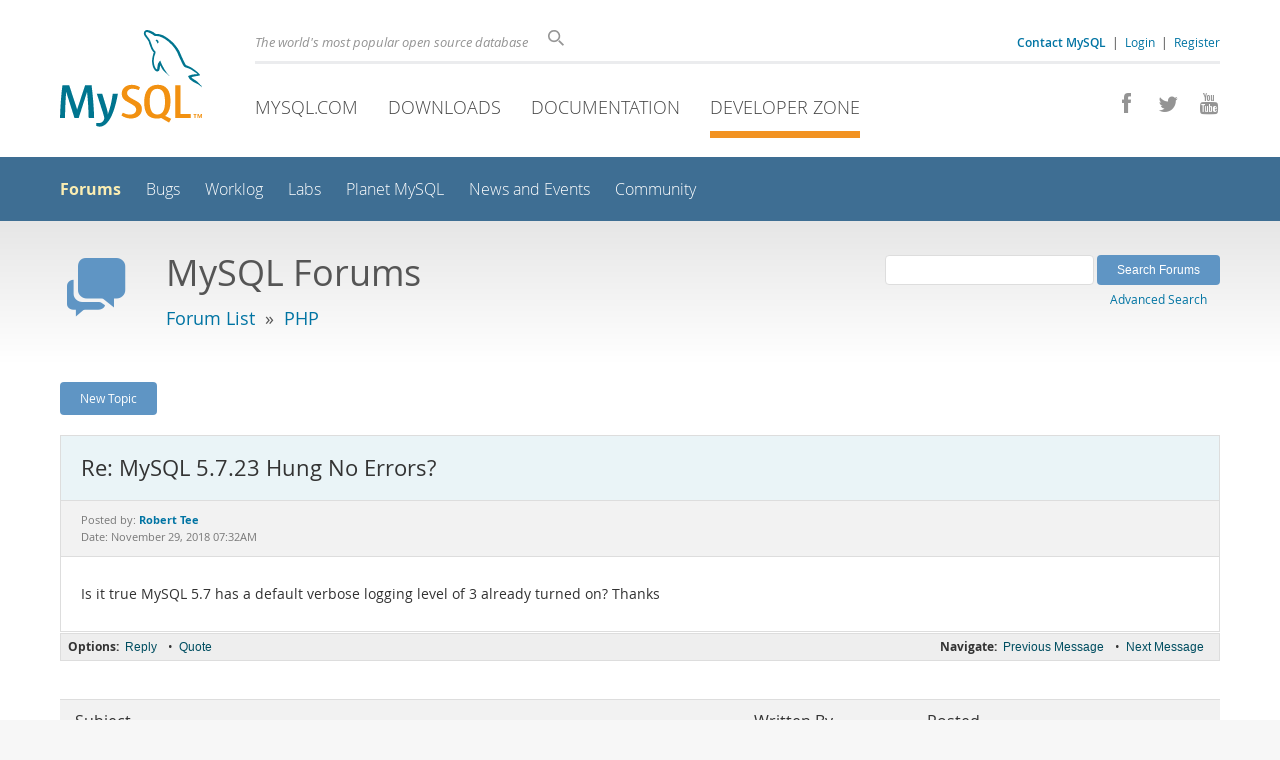

--- FILE ---
content_type: text/html; charset=UTF-8
request_url: https://forums.mysql.com/read.php?52,671031,671036
body_size: 6019
content:
<!DOCTYPE html>
<html lang="en" class="svg no-js">
<head>
    <meta charset="utf-8" />
    <!--[if IE ]>
    <meta http-equiv="X-UA-Compatible" content="IE=Edge,chrome=1" />
    <![endif]-->
    <meta name="viewport" content="width=device-width, initial-scale=1.0">
    <meta name="Language" content="en">
    

    <title>MySQL :: Re: MySQL 5.7.23 Hung No Errors?</title>
    <link rel="stylesheet" media="all" href="https://labs.mysql.com/common/css/main-20250803.min.css" />
    <link rel="stylesheet" media="all" href="https://labs.mysql.com/common/css/page-20250803.min.css" />
    <link rel="stylesheet" media="print" href="https://labs.mysql.com/common/css/print-20250803.min.css" />
    <link rel="stylesheet" href="/templates/mysql/phorum201705.css" />
    <link rel="shortcut icon" href="/common/themes/sakila/favicon.ico" />
    
    <script async="async" type="text/javascript" src='https://consent.truste.com/notice?domain=oracle.com&c=teconsent&js=bb&noticeType=bb&text=true&cdn=1&pcookie&gtm=1' crossorigin></script>
    <script src="https://www.oracle.com/assets/truste-oraclelib.js"></script>
    
    <script>(function(H){ H.className=H.className.replace(/\bno-js\b/,'js') })(document.documentElement)</script>
    <script src="https://labs.mysql.com/common/js/site-20250121.min.js"></script>
    <script type="text/javascript" src="//forums.mysql.com/javascript.php?52"></script>
    
    <!--[if lt IE 9]>
        <script src="https://labs.mysql.com/common/js/vendor/html5shiv-printshiv-3.7.2.min.js"></script>
        <script src="https://labs.mysql.com/common/js/vendor/respond-1.4.2.min.js"></script>
    <![endif]-->

                              <script>!function(e){var n="https://s.go-mpulse.net/boomerang/";if("False"=="True")e.BOOMR_config=e.BOOMR_config||{},e.BOOMR_config.PageParams=e.BOOMR_config.PageParams||{},e.BOOMR_config.PageParams.pci=!0,n="https://s2.go-mpulse.net/boomerang/";if(window.BOOMR_API_key="E6BB6-B37B4-898B7-F97BA-BBCDB",function(){function e(){if(!o){var e=document.createElement("script");e.id="boomr-scr-as",e.src=window.BOOMR.url,e.async=!0,i.parentNode.appendChild(e),o=!0}}function t(e){o=!0;var n,t,a,r,d=document,O=window;if(window.BOOMR.snippetMethod=e?"if":"i",t=function(e,n){var t=d.createElement("script");t.id=n||"boomr-if-as",t.src=window.BOOMR.url,BOOMR_lstart=(new Date).getTime(),e=e||d.body,e.appendChild(t)},!window.addEventListener&&window.attachEvent&&navigator.userAgent.match(/MSIE [67]\./))return window.BOOMR.snippetMethod="s",void t(i.parentNode,"boomr-async");a=document.createElement("IFRAME"),a.src="about:blank",a.title="",a.role="presentation",a.loading="eager",r=(a.frameElement||a).style,r.width=0,r.height=0,r.border=0,r.display="none",i.parentNode.appendChild(a);try{O=a.contentWindow,d=O.document.open()}catch(_){n=document.domain,a.src="javascript:var d=document.open();d.domain='"+n+"';void(0);",O=a.contentWindow,d=O.document.open()}if(n)d._boomrl=function(){this.domain=n,t()},d.write("<bo"+"dy onload='document._boomrl();'>");else if(O._boomrl=function(){t()},O.addEventListener)O.addEventListener("load",O._boomrl,!1);else if(O.attachEvent)O.attachEvent("onload",O._boomrl);d.close()}function a(e){window.BOOMR_onload=e&&e.timeStamp||(new Date).getTime()}if(!window.BOOMR||!window.BOOMR.version&&!window.BOOMR.snippetExecuted){window.BOOMR=window.BOOMR||{},window.BOOMR.snippetStart=(new Date).getTime(),window.BOOMR.snippetExecuted=!0,window.BOOMR.snippetVersion=12,window.BOOMR.url=n+"E6BB6-B37B4-898B7-F97BA-BBCDB";var i=document.currentScript||document.getElementsByTagName("script")[0],o=!1,r=document.createElement("link");if(r.relList&&"function"==typeof r.relList.supports&&r.relList.supports("preload")&&"as"in r)window.BOOMR.snippetMethod="p",r.href=window.BOOMR.url,r.rel="preload",r.as="script",r.addEventListener("load",e),r.addEventListener("error",function(){t(!0)}),setTimeout(function(){if(!o)t(!0)},3e3),BOOMR_lstart=(new Date).getTime(),i.parentNode.appendChild(r);else t(!1);if(window.addEventListener)window.addEventListener("load",a,!1);else if(window.attachEvent)window.attachEvent("onload",a)}}(),"".length>0)if(e&&"performance"in e&&e.performance&&"function"==typeof e.performance.setResourceTimingBufferSize)e.performance.setResourceTimingBufferSize();!function(){if(BOOMR=e.BOOMR||{},BOOMR.plugins=BOOMR.plugins||{},!BOOMR.plugins.AK){var n=""=="true"?1:0,t="",a="amhqnraxhvvoq2l6yuva-f-82460c402-clientnsv4-s.akamaihd.net",i="false"=="true"?2:1,o={"ak.v":"39","ak.cp":"1334304","ak.ai":parseInt("802521",10),"ak.ol":"0","ak.cr":10,"ak.ipv":4,"ak.proto":"h2","ak.rid":"3e406db7","ak.r":45721,"ak.a2":n,"ak.m":"dscx","ak.n":"essl","ak.bpcip":"3.15.6.0","ak.cport":50754,"ak.gh":"23.33.25.18","ak.quicv":"","ak.tlsv":"tls1.3","ak.0rtt":"","ak.0rtt.ed":"","ak.csrc":"-","ak.acc":"","ak.t":"1769915690","ak.ak":"hOBiQwZUYzCg5VSAfCLimQ==8Symhz+dqSfcZoG8zfo7LQ7IV0F5gzePf01qLmfBHt/Byuo8sbJLZX6t1cIyAEt4vtchdKUcABhVpgPtVeTB3dggO7JYhLq4G2BaCOcqbsejSk7Wv3jgVF7LCd7K996dmknHTMQptIcGzOsjnq1Snis6pemNnvo58irifVHzN8C4qghfVZwQg69EZzg+PsWhPxj/n91hA3Lx1trLrrP6ixRCq9SgKCOCUHls8w39AfPqkaHgGyMQbvBJqx0mTwkN+OyI1hUDLF2Fm6FP/Rnu1+3u+wtQiyX69NMop1eRjSOyS0t5M205pI86sEb1lOIFtgDqbEdc7KTwLvgQZbMapkS88oxU69gRb/K8I2j/pb5yLfTbvkX+7sNca077NFOOxYcIXooFZwRdhc+oeAD44MMzFphAxEsHc9K3pnyGxao=","ak.pv":"17","ak.dpoabenc":"","ak.tf":i};if(""!==t)o["ak.ruds"]=t;var r={i:!1,av:function(n){var t="http.initiator";if(n&&(!n[t]||"spa_hard"===n[t]))o["ak.feo"]=void 0!==e.aFeoApplied?1:0,BOOMR.addVar(o)},rv:function(){var e=["ak.bpcip","ak.cport","ak.cr","ak.csrc","ak.gh","ak.ipv","ak.m","ak.n","ak.ol","ak.proto","ak.quicv","ak.tlsv","ak.0rtt","ak.0rtt.ed","ak.r","ak.acc","ak.t","ak.tf"];BOOMR.removeVar(e)}};BOOMR.plugins.AK={akVars:o,akDNSPreFetchDomain:a,init:function(){if(!r.i){var e=BOOMR.subscribe;e("before_beacon",r.av,null,null),e("onbeacon",r.rv,null,null),r.i=!0}return this},is_complete:function(){return!0}}}}()}(window);</script></head>

<body class="no-sidebar forums">
<div class="page-wrapper">
    <header>
        <a href="https://dev.mysql.com/" title="MySQL" id="l1-home-link"></a>
        <div id="l1-nav-container">
            <div id="l1-line1">
                <div id="l1-auth-links">
                    <a href="https://www.mysql.com/about/contact/"><b>Contact MySQL</b></a>
                    <span id="l1-contact-separator">&nbsp;|&nbsp;</span>
                    <span id="l1-contact-separator-br"><br /></span>
                    
                        <a href="https://dev.mysql.com/auth/login/?dest=http%3A%2F%2Fforums.mysql.com%2Fread.php%3F52%2C671031%2C671036">Login</a> &nbsp;|&nbsp; 
                        <a href="https://dev.mysql.com/auth/register/">Register</a>
                    
                </div>
                <div id="l1-lhs">
                    <div id="l1-slogan">
                        The world's most popular open source database
                    </div>
                    <div id="l1-search-box">
                        <form id="l1-search-form" method="get" action="https://search.oracle.com/mysql">
                        <input type="hidden" name="app" value="mysql" />
                        <input id="l1-search-input" type="search" class="icon-search" placeholder="Search" aria-label="Search" name="q" />
                        </form>
                    </div>
                </div>
            </div>
            <div id="l1-line2">
                <div class="social-icons">
                    <a title="Join us on Facebook" href="http://www.facebook.com/mysql"><span class="icon-facebook"></span></a>
                    <a title="Follow us on Twitter" href="https://twitter.com/#!/mysql"><span class="icon-twitter"></span></a>
                    <a title="Visit our YouTube channel" href="http://www.youtube.com/mysqlchannel"><span class="icon-youtube"></span></a>
                </div>
                <ul id="l1-nav">
                    <li>
                        <a href="https://www.mysql.com/">MySQL.com</a>
                    </li><li>
                        <a href="https://www.mysql.com/downloads/">Downloads</a>
                    </li><li>
                        <a href="https://dev.mysql.com/doc/">Documentation</a>
                    </li><li class="active">
                        <a href="https://dev.mysql.com/">Developer Zone</a>
                    </li>
                </ul>
            </div>
        </div>
        <div id="sub-header">
            <div id="l2-nav-container">
                <div id="l2-nav-toggle">
                    <span class="icon-three-bars"></span>
                </div>
                <a class="button nav-button-3" href="https://dev.mysql.com/doc/"><span class="icon-books"></span> Documentation</a>
                <a class="button nav-button-2" href="https://www.mysql.com/downloads/"><span class="icon-download-thin"></span> Downloads</a>
                <a class="button nav-button-1" href="https://www.mysql.com/"><span class="icon-sakila"></span> MySQL.com</a>
                <div id="l2-search-toggle">
                    <span class="icon-search"></span>
                </div>
                <div id="l2-site-icon">
                                                                                                                                                                                                                                        <span class="icon-code"></span>
                                                                                                                                                                                                                                                                                                                                                                                                                                                                                                                                </div>
                <div id="l1-section-title">
                    <span id="l1-section-label">
                        <a href="https://dev.mysql.com/">Developer Zone</a>
                    </span>
                </div>
                <nav>
                    <ul id="l2-nav">
                        <li class="active"><a class="active" href="https://forums.mysql.com/">Forums</a></li>
                        <li class=""><a href="https://bugs.mysql.com/">Bugs</a></li>
                        <li class=""><a href="https://dev.mysql.com/worklog/">Worklog</a></li>
                        <li class=""><a href="https://labs.mysql.com/">Labs</a></li>
                        <li class=""><a href="https://planet.mysql.com/">Planet MySQL</a></li>
                        <li class=""><a href="https://www.mysql.com/news-and-events/web-seminars/">News and Events</a></li>
                        <li class=" last"><a href="https://dev.mysql.com/community/">Community</a></li>
                        <li class="other-section"><a href="https://www.mysql.com/">MySQL.com</a></li>
                        <li class="other-section"><a href="https://www.mysql.com/downloads/">Downloads</a></li>
                        <li class="other-section"><a href="https://dev.mysql.com/doc/">Documentation</a></li>
                    </ul>
                </nav>
            </div>
            <div id="l3-search-container"></div>
            <div id="top-orange"><span id="section-nav">Section Menu: &nbsp; </span></div>
        </div>
    </header>
    <div id="page">
        <div role="main" id="main">
            <div class="header-banner">
                <div class="header-banner-icon">
                    <span class="icon-bubbles"></span>
                </div>
                <div class="header-banner-text">
                    MySQL Forums
                    <br />
                    <span class="header-banner-subtitle">
                    
                        <a href="/">Forum List</a>
                        
                            &nbsp;&raquo;&nbsp;
                            
                            <a href="/list.php?52">PHP</a>
                            
                        
                    
                    </span>
                </div>
            
            </div>
            <div id="content">

<!-- header.tpl -->
<div class="PDDiv">

<!-- read_threads.tpl -->

<!-- top_nav.tpl -->



<div class="hbuttonbox">

    <div id="header-search-form" class="page-read">
        <form action="search.php" method="get">
        <input type="hidden" name="forum_id" value="52" />
        <input type="hidden" name="match_forum" value="ALL" />
        <input type="hidden" name="match_dates" value="365" />
        <input type="hidden" name="match_type" value="ALL" />
        <input type="text" name="search" size="25" value="" class="header-search-box" />
        <input type="submit" value="Search Forums" class="forum-btn" />
        <span id="advanced-search-link"><br /><a class="" href="https://forums.mysql.com/search.php?52">Advanced Search</a></span>
        </form>
    </div>

    

    
    <div class="fbuttonbox">
        <a class="forum-btn" href="https://forums.mysql.com/posting.php?52">New Topic</a>
    </div>
    
    
    

    

    

</div>

<br class="clear" />



<div class="phorum-message-wrapper">
    <div class="phorum-message-subject">Re: MySQL 5.7.23 Hung No Errors?</div>
    <div class="phorum-message-envelope">
	Posted by: <a href="https://forums.mysql.com/profile.php?52,14152765"><strong>Robert Tee</strong></a>

	
	<br />
	Date: November 29, 2018 07:32AM
    </div>
    <br />
    <div class="phorum-message"> Is it true MySQL 5.7 has a default verbose logging level of 3 already turned on? Thanks</div><br />

</div>



<div class="PhorumNavBlock">
<div class="phorum-message-navigate"><span class="PhorumNavHeading">Navigate:</span>&nbsp;<a class="PhorumNavLink" href="https://forums.mysql.com/read.php?52,671031,671031#msg-671031">Previous Message</a>&bull; <a class="PhorumNavLink" href="https://forums.mysql.com/read.php?52,671031,671050#msg-671050">Next Message</a></div>

<span class="PhorumNavHeading PhorumHeadingLeft">Options:</span>
<a class="PhorumNavLink" href="https://forums.mysql.com/read.php?52,671031,671036#REPLY">Reply</a>&bull;
<a class="PhorumNavLink" href="https://forums.mysql.com/read.php?52,671031,671036,quote=1#REPLY">Quote</a>

</div>

<br />
<br />


<div class="tbl-read-thread tbl" id="tbl-std">
    <div class="tbl-head-row">
        <div class="tbl-head-cell tbl-list-subject">Subject</div>

        <div class="tbl-head-cell tbl-list-written-by">Written By</div>
        <div class="tbl-head-cell tbl-list-posted">Posted</div>
    </div>


    <div class="tbl-row">
        <div class="tbl-cell tbl-list-subject" style="padding-left: 15px">
                        <a href="https://forums.mysql.com/read.php?52,671031,671031#msg-671031">MySQL 5.7.23 Hung No Errors?</a>
            <span class="phorum-new-flag"></span>
                        
        </div>
    

        <div class="tbl-cell tbl-list-written-by">
            <a href="https://forums.mysql.com/profile.php?52,14152765">Robert Tee</a>
        </div>
        <div class="tbl-cell tbl-list-posted">
            November 29, 2018 01:36AM
        </div>
    </div>

    <div class="tbl-row">
        <div class="tbl-cell tbl-list-subject" style="padding-left: 35px">
            <b>Re: MySQL 5.7.23 Hung No Errors?</b>            
        </div>
    

        <div class="tbl-cell tbl-list-written-by">
            <a href="https://forums.mysql.com/profile.php?52,14152765">Robert Tee</a>
        </div>
        <div class="tbl-cell tbl-list-posted">
            November 29, 2018 07:32AM
        </div>
    </div>

    <div class="tbl-row">
        <div class="tbl-cell tbl-list-subject" style="padding-left: 35px">
                        <a href="https://forums.mysql.com/read.php?52,671031,671050#msg-671050">Re: MySQL 5.7.23 Hung No Errors?</a>
            <span class="phorum-new-flag"></span>
                        
        </div>
    

        <div class="tbl-cell tbl-list-written-by">
            <a href="https://forums.mysql.com/profile.php?52,268584">Peter Brawley</a>
        </div>
        <div class="tbl-cell tbl-list-posted">
            November 29, 2018 01:08PM
        </div>
    </div>

    <div class="tbl-row">
        <div class="tbl-cell tbl-list-subject" style="padding-left: 55px">
                        <a href="https://forums.mysql.com/read.php?52,671031,671051#msg-671051">Re: MySQL 5.7.23 Hung No Errors?</a>
            <span class="phorum-new-flag"></span>
                        
        </div>
    

        <div class="tbl-cell tbl-list-written-by">
            <a href="https://forums.mysql.com/profile.php?52,14152765">Robert Tee</a>
        </div>
        <div class="tbl-cell tbl-list-posted">
            November 29, 2018 02:07PM
        </div>
    </div>

    <div class="tbl-row">
        <div class="tbl-cell tbl-list-subject" style="padding-left: 75px">
                        <a href="https://forums.mysql.com/read.php?52,671031,671052#msg-671052">Re: MySQL 5.7.23 Hung No Errors?</a>
            <span class="phorum-new-flag"></span>
                        
        </div>
    

        <div class="tbl-cell tbl-list-written-by">
            <a href="https://forums.mysql.com/profile.php?52,14152765">Robert Tee</a>
        </div>
        <div class="tbl-cell tbl-list-posted">
            November 29, 2018 02:11PM
        </div>
    </div>

    <div class="tbl-row">
        <div class="tbl-cell tbl-list-subject" style="padding-left: 75px">
                        <a href="https://forums.mysql.com/read.php?52,671031,671055#msg-671055">Re: MySQL 5.7.23 Hung No Errors?</a>
            <span class="phorum-new-flag"></span>
                        
        </div>
    

        <div class="tbl-cell tbl-list-written-by">
            <a href="https://forums.mysql.com/profile.php?52,268584">Peter Brawley</a>
        </div>
        <div class="tbl-cell tbl-list-posted">
            November 29, 2018 02:53PM
        </div>
    </div>

    <div class="tbl-row">
        <div class="tbl-cell tbl-list-subject" style="padding-left: 95px">
                        <a href="https://forums.mysql.com/read.php?52,671031,671056#msg-671056">Re: MySQL 5.7.23 Hung No Errors?</a>
            <span class="phorum-new-flag"></span>
                        
        </div>
    

        <div class="tbl-cell tbl-list-written-by">
            <a href="https://forums.mysql.com/profile.php?52,14152765">Robert Tee</a>
        </div>
        <div class="tbl-cell tbl-list-posted">
            November 29, 2018 02:59PM
        </div>
    </div>

    <div class="tbl-row">
        <div class="tbl-cell tbl-list-subject" style="padding-left: 115px">
                        <a href="https://forums.mysql.com/read.php?52,671031,671067#msg-671067">Re: MySQL 5.7.23 Hung No Errors?</a>
            <span class="phorum-new-flag"></span>
                        
        </div>
    

        <div class="tbl-cell tbl-list-written-by">
            <a href="https://forums.mysql.com/profile.php?52,268584">Peter Brawley</a>
        </div>
        <div class="tbl-cell tbl-list-posted">
            November 29, 2018 04:24PM
        </div>
    </div>

    <div class="tbl-row">
        <div class="tbl-cell tbl-list-subject" style="padding-left: 135px">
                        <a href="https://forums.mysql.com/read.php?52,671031,671070#msg-671070">Re: MySQL 5.7.23 Hung No Errors?</a>
            <span class="phorum-new-flag"></span>
                        
        </div>
    

        <div class="tbl-cell tbl-list-written-by">
            <a href="https://forums.mysql.com/profile.php?52,14152765">Robert Tee</a>
        </div>
        <div class="tbl-cell tbl-list-posted">
            November 29, 2018 05:23PM
        </div>
    </div>

    <div class="tbl-row">
        <div class="tbl-cell tbl-list-subject" style="padding-left: 155px">
                        <a href="https://forums.mysql.com/read.php?52,671031,671075#msg-671075">Re: MySQL 5.7.23 Hung No Errors?</a>
            <span class="phorum-new-flag"></span>
                        
        </div>
    

        <div class="tbl-cell tbl-list-written-by">
            <a href="https://forums.mysql.com/profile.php?52,268584">Peter Brawley</a>
        </div>
        <div class="tbl-cell tbl-list-posted">
            November 29, 2018 07:55PM
        </div>
    </div>

    <div class="tbl-row">
        <div class="tbl-cell tbl-list-subject" style="padding-left: 175px">
                        <a href="https://forums.mysql.com/read.php?52,671031,671085#msg-671085">Re: MySQL 5.7.23 Hung No Errors?</a>
            <span class="phorum-new-flag"></span>
                        
        </div>
    

        <div class="tbl-cell tbl-list-written-by">
            <a href="https://forums.mysql.com/profile.php?52,14152765">Robert Tee</a>
        </div>
        <div class="tbl-cell tbl-list-posted">
            November 30, 2018 07:07AM
        </div>
    </div>

    <div class="tbl-row">
        <div class="tbl-cell tbl-list-subject" style="padding-left: 195px">
                        <a href="https://forums.mysql.com/read.php?52,671031,671088#msg-671088">Re: MySQL 5.7.23 Hung No Errors?</a>
            <span class="phorum-new-flag"></span>
                        
        </div>
    

        <div class="tbl-cell tbl-list-written-by">
            <a href="https://forums.mysql.com/profile.php?52,268584">Peter Brawley</a>
        </div>
        <div class="tbl-cell tbl-list-posted">
            November 30, 2018 09:50AM
        </div>
    </div>

    <div class="tbl-row">
        <div class="tbl-cell tbl-list-subject" style="padding-left: 215px">
                        <a href="https://forums.mysql.com/read.php?52,671031,671124#msg-671124">Re: MySQL 5.7.23 Hung No Errors?</a>
            <span class="phorum-new-flag"></span>
                        
        </div>
    

        <div class="tbl-cell tbl-list-written-by">
            <a href="https://forums.mysql.com/profile.php?52,14152765">Robert Tee</a>
        </div>
        <div class="tbl-cell tbl-list-posted">
            December 03, 2018 01:59PM
        </div>
    </div>

    <div class="tbl-row">
        <div class="tbl-cell tbl-list-subject" style="padding-left: 35px">
                        <a href="https://forums.mysql.com/read.php?52,671031,671054#msg-671054">Re: MySQL 5.7.23 Hung No Errors?</a>
            <span class="phorum-new-flag"></span>
                        
        </div>
    

        <div class="tbl-cell tbl-list-written-by">
            <a href="https://forums.mysql.com/profile.php?52,14152765">Robert Tee</a>
        </div>
        <div class="tbl-cell tbl-list-posted">
            November 29, 2018 02:32PM
        </div>
    </div>

</div>
<br />
<br />

<!-- message.tpl -->



<div class="PhorumStdBlock PhorumNarrowBlock">




<div class="PhorumFloatingText">Sorry, you can't reply to this topic.  It has been closed.</div>







</div>

<!-- footer.tpl -->
                </div>
                <div class="callout">
                
                    <p>Content reproduced on this site is the property of the respective copyright holders. 
                    It is not reviewed in advance by Oracle and does not necessarily represent the opinion 
                    of Oracle or any other party.</p>
                </div>
            </div>
        </div>
    </div>

    <footer>
        <div id="footer-bottom">
            <div class="footer-contact">
                <div id="footer-contact-icon">
                    <span class="icon-call-phone"></span>
                </div>
                <div id="footer-contact-numbers">
                    <strong>Contact Sales</strong><br/>
                    USA/Canada: +1-866-221-0634 &nbsp;
                    (<a href="https://www.mysql.com/about/contact/phone/">More Countries &raquo;</a>)
                </div>
                <div id="footer-contact-copyright">
                    <a href="http://www.oracle.com/"><span class="oracle-logo"></span></a>
                    &nbsp; &copy; 2022 Oracle
                </div>
            </div>
            <div class="social-icons">
                <a title="Join us on Facebook" href="http://www.facebook.com/mysql"><span class="icon-facebook-square"></span></a>
                <a title="Follow us on Twitter" href="https://twitter.com/#!/mysql"><span class="icon-twitter-square"></span></a>
                <a title="Visit our YouTube channel" href="http://www.youtube.com/mysqlchannel"><span class="icon-youtube-square"></span></a>
            </div>
            <br class="clear" />
        </div>
        <div id="footer-links">
            <div id="footer-nav"></div>
            <div class="links">
                <ul>
                    <li class="top"><a href="https://www.mysql.com/products/">Products</a></li>
                    <li><a href="https://www.mysql.com/products/heatwave/">HeatWave</a></li>
                    <li><a href="https://www.mysql.com/products/enterprise/">MySQL Enterprise Edition</a></li>
                    <li><a href="https://www.mysql.com/products/standard/">MySQL Standard Edition</a></li>
                    <li><a href="https://www.mysql.com/products/classic/">MySQL Classic Edition</a></li>
                    <li><a href="https://www.mysql.com/products/cluster/">MySQL Cluster CGE</a></li>
                    <li><a href="https://www.mysql.com/oem/">MySQL Embedded (OEM/ISV)</a></li>
                </ul>
            </div>

            <div class="links">
                <ul>
                    <li class="top"><a href="https://www.mysql.com/services/">Services</a></li>
                    <li><a href="https://www.mysql.com/training/">Training</a></li>
                    <li><a href="https://www.mysql.com/certification/">Certification</a></li>
                    <li><a href="https://www.mysql.com/consulting/">Consulting</a></li>
                    <li><a href="https://www.mysql.com/support/">Support</a></li>
                </ul>
            </div>

            <div class="links">
                <ul>
                    <li class="top"><a href="https://dev.mysql.com/downloads/">Downloads</a></li>
                    <li><a href="https://dev.mysql.com/downloads/mysql/">MySQL Community Server</a></li>
                    <li><a href="https://dev.mysql.com/downloads/cluster/">MySQL NDB Cluster</a></li>
                    <li><a href="https://dev.mysql.com/downloads/shell/">MySQL Shell</a></li>
                    <li><a href="https://dev.mysql.com/downloads/router/">MySQL Router</a></li>
                    <li><a href="https://dev.mysql.com/downloads/workbench/">MySQL Workbench</a></li>
                </ul>
            </div>

            <div class="links">
                <ul>
                    <li class="top"><a href="https://dev.mysql.com/doc/">Documentation</a></li>
                    <li><a href="https://dev.mysql.com/doc/refman/en/">MySQL Reference Manual</a></li>
                    <li><a href="https://dev.mysql.com/doc/workbench/en/">MySQL Workbench</a></li>
                    <li><a href="https://dev.mysql.com/doc/index-cluster.html">MySQL NDB Cluster</a></li>
                    <li><a href="https://dev.mysql.com/doc/index-connectors.html">MySQL Connectors</a></li>
                    <li><a href="https://dev.mysql.com/doc/#topic">Topic Guides</a></li>
                </ul>
            </div>

            <div class="links">
                <ul>
                    <li class="top"><a href="https://www.mysql.com/about/">About MySQL</a></li>
                    <li><a href="https://www.mysql.com/about/contact/">Contact Us</a></li>
                    <li><a href="https://www.mysql.com/buy-mysql/">How to Buy</a></li>
                    <li><a href="https://www.mysql.com/partners/">Partners</a></li>
                    <li><a href="https://www.mysql.com/about/jobs/">Job Opportunities</a></li>
                    <li><a href="https://www.mysql.com/sitemap.html">Site Map</a></li>
                </ul>
            </div>

            
            <div id="footer-logo">
                <a href="http://www.oracle.com/"><span class="oracle-logo"></span></a>
                &nbsp; <a href="https://www.oracle.com/legal/copyright.html">&copy; 2022 Oracle</a>
                <div class="footer-legal-links">
                    <a href="https://www.oracle.com/legal/privacy/">Privacy</a> / 
                    <a href="https://www.oracle.com/legal/privacy/privacy-choices.html">Do Not Sell My Info</a> |
                    <a href="https://www.oracle.com/us/legal/terms/index.html">Terms of Use</a> |
                    <a href="https://www.oracle.com/us/legal/third-party-trademarks/index.html">Trademark Policy</a> |
                    <div id="teconsent"></div>
                </div>
            </div>

        </div>
    </footer>
</div>
<script>
if ((oracle.truste.api.getGdprConsentDecision().consentDecision) &&
        (oracle.truste.api.getGdprConsentDecision().consentDecision.indexOf(0) != -1 ||
         oracle.truste.api.getGdprConsentDecision().consentDecision.indexOf(2) != -1) )
{
    document.write('<script src="https://labs.mysql.com/common/js/metrics/s_code_remote.js"><\/script>');
    document.write('<script type="text/javascript" async src="//c.oracleinfinity.io/acs/account/wh3g12c3gg/js/mysql/odc.js?_ora.context=analytics:production"><\/script>');
}
</script>
</body>
</html>

